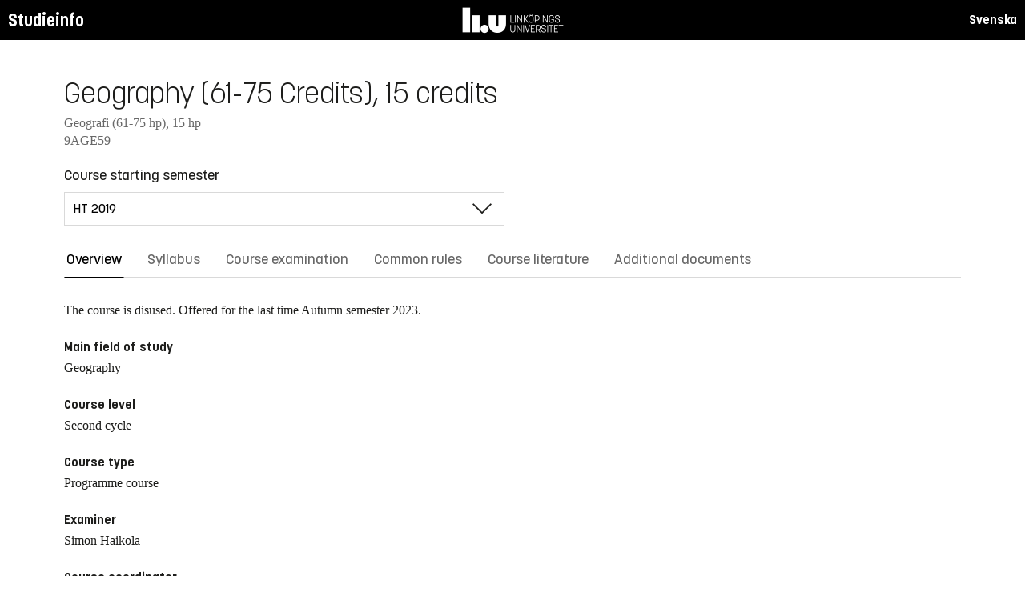

--- FILE ---
content_type: text/html; charset=utf-8
request_url: https://studieinfo.liu.se/en/kurs/9AGE59/ht-2019
body_size: 7751
content:
<!DOCTYPE html>
<html lang="en">
<head>
    <meta charset="utf-8" />
    <meta name="viewport" content="width=device-width, initial-scale=1.0" />
    <title>9AGE59 Geography (61-75 Credits) - Studieinfo, Linköpings universitet</title>
    <link rel="stylesheet" href="/lib/select2/dist/css/select2.min.css?v=SnZBxsWDBioGjBVDiSKmq1CH2oR9UdGLNpKbAT8QZnE" />
    
    
        <link rel="stylesheet" href="/css/site.min.css?v=xXE7apSqqPWfwbnP2aAHr6x0t2-x3abz0-6N4MPqFCU" />
    
    <link rel="icon" href="/favicon.ico" />
<script type="text/javascript">!function(T,l,y){var S=T.location,k="script",D="instrumentationKey",C="ingestionendpoint",I="disableExceptionTracking",E="ai.device.",b="toLowerCase",w="crossOrigin",N="POST",e="appInsightsSDK",t=y.name||"appInsights";(y.name||T[e])&&(T[e]=t);var n=T[t]||function(d){var g=!1,f=!1,m={initialize:!0,queue:[],sv:"5",version:2,config:d};function v(e,t){var n={},a="Browser";return n[E+"id"]=a[b](),n[E+"type"]=a,n["ai.operation.name"]=S&&S.pathname||"_unknown_",n["ai.internal.sdkVersion"]="javascript:snippet_"+(m.sv||m.version),{time:function(){var e=new Date;function t(e){var t=""+e;return 1===t.length&&(t="0"+t),t}return e.getUTCFullYear()+"-"+t(1+e.getUTCMonth())+"-"+t(e.getUTCDate())+"T"+t(e.getUTCHours())+":"+t(e.getUTCMinutes())+":"+t(e.getUTCSeconds())+"."+((e.getUTCMilliseconds()/1e3).toFixed(3)+"").slice(2,5)+"Z"}(),iKey:e,name:"Microsoft.ApplicationInsights."+e.replace(/-/g,"")+"."+t,sampleRate:100,tags:n,data:{baseData:{ver:2}}}}var h=d.url||y.src;if(h){function a(e){var t,n,a,i,r,o,s,c,u,p,l;g=!0,m.queue=[],f||(f=!0,t=h,s=function(){var e={},t=d.connectionString;if(t)for(var n=t.split(";"),a=0;a<n.length;a++){var i=n[a].split("=");2===i.length&&(e[i[0][b]()]=i[1])}if(!e[C]){var r=e.endpointsuffix,o=r?e.location:null;e[C]="https://"+(o?o+".":"")+"dc."+(r||"services.visualstudio.com")}return e}(),c=s[D]||d[D]||"",u=s[C],p=u?u+"/v2/track":d.endpointUrl,(l=[]).push((n="SDK LOAD Failure: Failed to load Application Insights SDK script (See stack for details)",a=t,i=p,(o=(r=v(c,"Exception")).data).baseType="ExceptionData",o.baseData.exceptions=[{typeName:"SDKLoadFailed",message:n.replace(/\./g,"-"),hasFullStack:!1,stack:n+"\nSnippet failed to load ["+a+"] -- Telemetry is disabled\nHelp Link: https://go.microsoft.com/fwlink/?linkid=2128109\nHost: "+(S&&S.pathname||"_unknown_")+"\nEndpoint: "+i,parsedStack:[]}],r)),l.push(function(e,t,n,a){var i=v(c,"Message"),r=i.data;r.baseType="MessageData";var o=r.baseData;return o.message='AI (Internal): 99 message:"'+("SDK LOAD Failure: Failed to load Application Insights SDK script (See stack for details) ("+n+")").replace(/\"/g,"")+'"',o.properties={endpoint:a},i}(0,0,t,p)),function(e,t){if(JSON){var n=T.fetch;if(n&&!y.useXhr)n(t,{method:N,body:JSON.stringify(e),mode:"cors"});else if(XMLHttpRequest){var a=new XMLHttpRequest;a.open(N,t),a.setRequestHeader("Content-type","application/json"),a.send(JSON.stringify(e))}}}(l,p))}function i(e,t){f||setTimeout(function(){!t&&m.core||a()},500)}var e=function(){var n=l.createElement(k);n.src=h;var e=y[w];return!e&&""!==e||"undefined"==n[w]||(n[w]=e),n.onload=i,n.onerror=a,n.onreadystatechange=function(e,t){"loaded"!==n.readyState&&"complete"!==n.readyState||i(0,t)},n}();y.ld<0?l.getElementsByTagName("head")[0].appendChild(e):setTimeout(function(){l.getElementsByTagName(k)[0].parentNode.appendChild(e)},y.ld||0)}try{m.cookie=l.cookie}catch(p){}function t(e){for(;e.length;)!function(t){m[t]=function(){var e=arguments;g||m.queue.push(function(){m[t].apply(m,e)})}}(e.pop())}var n="track",r="TrackPage",o="TrackEvent";t([n+"Event",n+"PageView",n+"Exception",n+"Trace",n+"DependencyData",n+"Metric",n+"PageViewPerformance","start"+r,"stop"+r,"start"+o,"stop"+o,"addTelemetryInitializer","setAuthenticatedUserContext","clearAuthenticatedUserContext","flush"]),m.SeverityLevel={Verbose:0,Information:1,Warning:2,Error:3,Critical:4};var s=(d.extensionConfig||{}).ApplicationInsightsAnalytics||{};if(!0!==d[I]&&!0!==s[I]){var c="onerror";t(["_"+c]);var u=T[c];T[c]=function(e,t,n,a,i){var r=u&&u(e,t,n,a,i);return!0!==r&&m["_"+c]({message:e,url:t,lineNumber:n,columnNumber:a,error:i}),r},d.autoExceptionInstrumented=!0}return m}(y.cfg);function a(){y.onInit&&y.onInit(n)}(T[t]=n).queue&&0===n.queue.length?(n.queue.push(a),n.trackPageView({})):a()}(window,document,{
src: "https://js.monitor.azure.com/scripts/b/ai.2.min.js", // The SDK URL Source
crossOrigin: "anonymous", 
cfg: { // Application Insights Configuration
    connectionString: 'InstrumentationKey=d1bd8d6a-14ae-41dc-abdf-e77931196be6'
}});</script></head>
<body>
    <header class="site-header" data-component="header">
    <button id="skip-link" class="primary skip-link">Till innehållet</button>

    <section class="site-header__global">
        <div class="components-appHeader">
            <nav class="liu-navbar navbar--default">
                <div class="liu-navbar-header">
                    <div class="liu-navbar-itemwrapper--left">
                        <div class="liu-navbar-item">
                            <div class="liu-navbar-item-content-left">
                                <a href="/en/" class="liu-navbar-item-link" title="Home">Studieinfo</a>
                            </div>
                        </div>
                    </div>
                    <div class="liu-navbar-itemwrapper--right">
                        <div class="liu-navbar-item">
                            <div class="liu-navbar-item-content-right">
                                
    <a class="liu-navbar-item-link" href="/kurs/9AGE59/ht-2019">Svenska</a>

                            </div>
                        </div>
                    </div>
                </div>
            </nav>
        </div>
    </section>
</header>

    <main class="site-block">
        <div class="main-container study-guide-main-container">

            

<header>
    <h1>Geography (61-75 Credits), 15 credits</h1>
    <p class="subtitle">Geografi (61-75 hp), 15 hp</p>
    <p class="subtitle">9AGE59</p>
</header>

<div class="study_guide_navigation" data-component="study-guide-navigation">
    <form class="form">
        <div class="row">
            <div class="col-md-6">
                <label for="related_entity_navigation">Course starting semester</label>
                <div class="select-box">
                    <select id="related_entity_navigation" class="study_guide_navigation__select">
                                <option value="/en/kurs/9AGE59/ht-2024">
                                    HT 2024
                                </option>
                                <option value="/en/kurs/9AGE59/ht-2023">
                                    HT 2023
                                </option>
                                <option value="/en/kurs/9AGE59/ht-2022">
                                    HT 2022
                                </option>
                                <option value="/en/kurs/9AGE59/ht-2021">
                                    HT 2021
                                </option>
                                <option value="/en/kurs/9AGE59/ht-2020">
                                    HT 2020
                                </option>
                                <option value="/en/kurs/9AGE59/ht-2019" selected="selected">
                                    HT 2019
                                </option>
                    </select>
                </div>
            </div>
        </div>
    </form>
</div>

<div>
    <div class="scrollable-tabs">
        <ul class="tabs-nav tabs-nav--line nav nav-tabs nav-justified" role="tablist">
            <li class="tabs-nav__item nav-item" role="presentation">
                <button class="tabs-nav__link nav-link active" data-bs-toggle="tab" data-bs-target="#overview" type="button" role="tab" aria-controls="overview" aria-selected="true">Overview</button>
            </li>
                <li class="tabs-nav__item nav-item" role="presentation">
                    <button class="tabs-nav__link nav-link" data-bs-toggle="tab" data-bs-target="#syllabus" type="button" role="tab" aria-controls="syllabus" aria-selected="false">Syllabus</button>
                </li>
                <li class="tabs-nav__item nav-item" role="presentation">
                    <button class="tabs-nav__link nav-link" data-bs-toggle="tab" data-bs-target="#examination" type="button" role="tab" aria-controls="examination" aria-selected="false">Course examination</button>
                </li>
                <li class="tabs-nav__item nav-item" role="presentation">
                    <button class="tabs-nav__link nav-link" data-bs-toggle="tab" data-bs-target="#commonRules" type="button" role="tab" aria-controls="commonRules" aria-selected="false">Common rules</button>
                </li>
                <li class="tabs-nav__item nav-item" role="presentation">
                    <button class="tabs-nav__link nav-link" data-bs-toggle="tab" data-bs-target="#literature" type="button" role="tab" aria-controls="literature" aria-selected="false">Course literature</button>
                </li>
                <li class="tabs-nav__item nav-item" role="presentation">
                    <button class="tabs-nav__link nav-link" data-bs-toggle="tab" data-bs-target="#documents" type="button" role="tab" aria-controls="documents" aria-selected="false">Additional documents</button>
                </li>
        </ul>
    </div>

    <div class="tab-content">
        <div id="overview" class="container text-font tab-pane active">
            
<div class="overview-wrapper f-row">
    <section class="overview-content f-col">
            <div class="overview-disused-message">
                The course is disused. Offered for the last time <span>Autumn semester 2023.</span>              </div>


            <h2 class="overview-label">Main field of study</h2>
Geography
            <h2 class="overview-label">Course level</h2>
Second cycle
            <h2 class="overview-label">Course type</h2>
Programme course
            <h2 class="overview-label">Examiner</h2>
Simon Haikola
            <h2 class="overview-label">Course coordinator</h2>
Kristina Trygg, Helena K&#xF6;hler
            <h2 class="overview-label">Director of studies or equivalent</h2>
Simon Haikola



        <div class="overview-deviation-link">
            <a href="/en/possibledeviationfromsyllabus">Possible deviation from course syllabus/programme syllabus</a>
        </div>
    </section>

    <aside class="aside-wrapper f-col">
    </aside>
</div>

    <div class="studyguide-block-full-width">
        <div>ECV = Elective / Compulsory / Voluntary</div>
        <div class="table-responsive">
            <table class="table table-striped study-guide-table">
                <tbody>
                        <tr>
                            <th colspan="2">Course offered for</th>
                            <th>Semester</th>
                            <th>Weeks</th>
                            <th>Language</th>
                            <th>Campus</th>
                            <th>
                                <span title="Elective/Compulsory/Voluntary">
                                    ECV
                                </span>
                            </th>
                        </tr>
                            <tr>
                                <td class="match-content-width">L1A79</td>
                                <td>
                                    <a href="/en/program/l1a79/1728">Secondary School Teacher Programme - Grades 7-9 of the Compulsory School, Subject English, 270 hp (Subject: English)</a>
                                </td>
                                <td>7 (Autumn 2019)</td>
                                    <td>201934-201943</td>
                                <td>Swedish</td>
                                <td>Link&#xF6;ping, Valla</td>
                                <td>
                                    <span title="Elective">
                                        E
                                    </span>
                                </td>
                            </tr>
                            <tr>
                                <td class="match-content-width">L1A79</td>
                                <td>
                                    <a href="/en/program/l1a79/1729">Secondary School Teacher Programme - Grades 7-9 of the Compulsory School, Subject History, 270 hp (Subjcet: History)</a>
                                </td>
                                <td>7 (Autumn 2019)</td>
                                    <td>201934-201943</td>
                                <td>Swedish</td>
                                <td>Link&#xF6;ping, Valla</td>
                                <td>
                                    <span title="Elective">
                                        E
                                    </span>
                                </td>
                            </tr>
                            <tr>
                                <td class="match-content-width">L1A79</td>
                                <td>
                                    <a href="/en/program/l1a79/1580">Secondary School Teacher Programme - Grades 7-9 of the Compulsory School, Subject Mathematics, 270 hp (Subject: Mathematics)</a>
                                </td>
                                <td>7 (Autumn 2019)</td>
                                    <td>201934-201943</td>
                                <td>Swedish</td>
                                <td>Link&#xF6;ping, Valla</td>
                                <td>
                                    <span title="Elective">
                                        E
                                    </span>
                                </td>
                            </tr>
                            <tr>
                                <td class="match-content-width">L1A79</td>
                                <td>
                                    <a href="/en/program/l1a79/1727">Secondary School Teacher Programme - Grades 7-9 of the Compulsory School, Subject Social Studies, 270 hp (Subject: Social Studies)</a>
                                </td>
                                <td>7 (Autumn 2019)</td>
                                    <td>201934-201943</td>
                                <td>Swedish</td>
                                <td>Link&#xF6;ping, Valla</td>
                                <td>
                                    <span title="Elective">
                                        E
                                    </span>
                                </td>
                            </tr>
                            <tr>
                                <td class="match-content-width">L1A79</td>
                                <td>
                                    <a href="/en/program/l1a79/1726">Secondary School Teacher Programme - Grades 7-9 of the Compulsory School, Subject Swedish, 270 hp (Subject: Swedish)</a>
                                </td>
                                <td>7 (Autumn 2019)</td>
                                    <td>201934-201943</td>
                                <td>Swedish</td>
                                <td>Link&#xF6;ping, Valla</td>
                                <td>
                                    <span title="Elective">
                                        E
                                    </span>
                                </td>
                            </tr>
                            <tr>
                                <td class="match-content-width">L1A79</td>
                                <td>
                                    <a href="/en/program/l1a79/1731">Secondary School Teacher Programme - Grades 7-9 of the Compulsory School, Subject Textile Craft, 270 hp (Subject: Textile Craft)</a>
                                </td>
                                <td>7 (Autumn 2019)</td>
                                    <td>201934-201943</td>
                                <td>Swedish</td>
                                <td>Link&#xF6;ping, Valla</td>
                                <td>
                                    <span title="Elective">
                                        E
                                    </span>
                                </td>
                            </tr>
                            <tr>
                                <td class="match-content-width">L1A79</td>
                                <td>
                                    <a href="/en/program/l1a79/1730">Secondary School Teacher Programme - Grades 7-9 of the Compulsory School, Subject Wood and Metal Craft, 270 hp (Subject: Wood and Metal Craft)</a>
                                </td>
                                <td>7 (Autumn 2019)</td>
                                    <td>201934-201943</td>
                                <td>Swedish</td>
                                <td>Link&#xF6;ping, Valla</td>
                                <td>
                                    <span title="Elective">
                                        E
                                    </span>
                                </td>
                            </tr>
                </tbody>
            </table>
        </div>
    </div>

        </div>
        <div id="syllabus" class="container text-font tab-pane">
            <div class="f-row">
                
<section class="syllabus f-2col">

        <h2>Main field of study</h2>
Geography        <h2>Course level</h2>
Second cycle        <h2>Advancement level</h2>
A1X        <h2>Course offered for</h2>
<ul><li>Secondary School Teacher Programme with a specialization in Teaching in Grades 7-9 of the Compulsory School</li></ul>        <h2>Examination</h2>
<p>Applies to all courses regardless of grading scale.</p>

<ul>
	<li>Students failing an exam covering either the entire course or part of the course two times are entitled to have a new examiner appointed for the reexamination.</li>
</ul>

<p>If the course has a three-graded grading scale (U - VG), following applies:</p>

<ul>
	<li>Students who have passed an examination may not retake it in order to improve their grades.</li>
</ul>

<p>If the course is a VfU course, the following applies:</p>

<ul>
	<li>Examination of applied social and didactic abilities is limited to three (3) occasions.</li>
</ul>        <h2>Grades</h2>
Three-grade scale, U, G, VG        <h2>Other information</h2>
<p>Planning and implementation of a course must take its starting point in the wording of the syllabus. The course evaluation included in each course must therefore take up the question how well the course agrees with the syllabus.</p>

<p>The course is carried out in such a way that both men&acute;s and women&acute;s experience and knowledge is made visible and developed.</p>        <h2>Department</h2>
Institutionen för Tema</section>

                <aside class="aside-wrapper f-col">
                    
<div class="aside-block">
    <h2 class="pseudo-h3">Download</h2>
    <div>
        <i class="far fa-file-pdf" aria-hidden="true"></i>
        <a target="_blank" href="/pdf/en/kursplan/9AGE59/ht-2019"> Complete syllabus as PDF </a><br />
    </div>
</div>

<div class="aside-block">
    <h2 class="pseudo-h3">Information</h2>
    <div>
        <p><span class="text-label">Course code</span><br />9AGE59</p>
        <p><span class="text-label">Course type</span><br />Programme course</p>
        <p><span class="text-label">Faculty</span><br />Faculty of Educational Sciences</p>
        <p><span class="text-label">Valid from</span><br />2019 Autumn semester</p>
            <p><span class="text-label">Determined by</span><br />The Board of Educational Science</p>
            <p><span class="text-label">Date determined</span><br />2018-06-12</p>
            <p><span class="text-label">Revision date</span><br />2018-08-14</p>
            <p><span class="text-label">Registration number</span><br />LiU-2018-01826</p>
    </div>
</div>

                </aside>
            </div>
        </div>
        <div id="examination" class="container text-font tab-pane ">
            

<div class="studyguide-block-full-width">
        <table class="table table-striped examinations-codes-table">
            <tr>
                <th>Code</th>
                <th>Name</th>
                <th>Scope</th>
                <th>Grading scale</th>
            </tr>
                <tr>
                    <td>MRE1</td>
                    <td>Oral presentation</td>
                    <td>
                            <span>
                                5.5 credits
                            </span>
                    </td>
                    <td>U, G, VG</td>
                </tr>
                <tr>
                    <td>SRE1</td>
                    <td>Written presentation</td>
                    <td>
                            <span>
                                5.5 credits
                            </span>
                    </td>
                    <td>U, G, VG</td>
                </tr>
                <tr>
                    <td>SRE2</td>
                    <td>Written presentation</td>
                    <td>
                            <span>
                                4 credits
                            </span>
                    </td>
                    <td>U, G, VG</td>
                </tr>
        </table>
        <div>
            
        </div>
</div>
        </div>
        <div id="commonRules" class="container text-font tab-pane ">
            

<div class="studyguide-block common-rules">
</div>
<div class="text-content">
    <a href="https://liuonline.sharepoint.com/sites/student-rattigheter-och-skyldigheter/SitePages/en/Home.aspx" class="external" target="_blank">Student rights and obligations (login required)</a>
    <br/>
    <a href="https://styrdokument.liu.se/Regelsamling/Innehall/Utbildning%20p%C3%A5%20grund-%20och%20avancerad%20niv%C3%A5" class="external" target="_blank">Link&#xF6;ping University common rules and regulations (in Swedish)</a>
</div>
        </div>
        <div id="literature" class="container text-font tab-pane ">
            
<div class="studyguide-block course-literature">
            <div class="alert alert-warning" role="alert">
                <i class="fa fa-info-circle" aria-hidden="true"></i>
                Course literature is preliminary.
            </div>
            <div>
                There is no course literature available for this course in studieinfo.
            </div>
</div>
        </div>
        <div id="documents" class="container text-font tab-pane ">
            
<div class="studyguide-block">
        <p>
            This tab contains public material from the course room in Lisam. The information published here is not legally binding, such material can be found under the other tabs on this page. Click on a file to download and open it. 
        </p>
        <div class="table-responsive">
            <table class="table table-striped study-guide-table">
                <tr>
                    <th>Name</th>
                    <th>File name</th>
                    <th>Description</th>
                </tr>
                    <tr>
                        <td><a href="/download/coursedocument/7368cd57-0dff-4595-b5ab-908f64802238/Kurslitteraturlista.docx">Kurslitteraturlista</a></td>
                        <td><a href="/download/coursedocument/7368cd57-0dff-4595-b5ab-908f64802238/Kurslitteraturlista.docx">Kurslitteraturlista.docx</a></td>
                        <td></td>
                    </tr>
                    <tr>
                        <td><a href="/download/coursedocument/3a3a349b-b6cc-426c-8787-e5abb8fe152d/Litteraturlista 2019.docx">Litteraturlista 2019</a></td>
                        <td><a href="/download/coursedocument/3a3a349b-b6cc-426c-8787-e5abb8fe152d/Litteraturlista 2019.docx">Litteraturlista 2019.docx</a></td>
                        <td></td>
                    </tr>
                    <tr>
                        <td><a href="/download/coursedocument/63d7a63f-4ecc-4b88-b6f2-78e2fb8ae9f4/Litteraturlista f&#xE4;ltkurs 2019.docx">Litteraturlista f&#xE4;ltkurs 2019</a></td>
                        <td><a href="/download/coursedocument/63d7a63f-4ecc-4b88-b6f2-78e2fb8ae9f4/Litteraturlista f&#xE4;ltkurs 2019.docx">Litteraturlista f&#xE4;ltkurs 2019.docx</a></td>
                        <td></td>
                    </tr>
                    <tr>
                        <td><a href="/download/coursedocument/ffc1e097-7d05-4bed-a5b1-b0cc2ee712ff/Kurslitteratur VRU 2019.docx">Kurslitteratur VRU 2019</a></td>
                        <td><a href="/download/coursedocument/ffc1e097-7d05-4bed-a5b1-b0cc2ee712ff/Kurslitteratur VRU 2019.docx">Kurslitteratur VRU 2019.docx</a></td>
                        <td></td>
                    </tr>
            </table>
        </div>
</div>
        </div>
    </div>
</div>
        </div>
    </main>

    
<footer class="components-appFooter" data-component="footer">
    <div class="footer-itemwrapper--left">
        <div class="footer-item">
            <div>
                <span>Contact: Info Centre,</span> <a href="mailto:infocenter@liu.se" class="footer-item-link" title="Mail to infocenter">infocenter@liu.se</a>
            </div>
        </div>
    </div>
    <div class="footer-itemwrapper--right">
        <div class="footer-item">
            <a href="https://liuonline.sharepoint.com/sites/student/SitePages/en/Home.aspx" target="_blank" class="footer-item-link" title="Liunet student"><i class="bt bt-external-link bt-md" aria-hidden="true"></i> Liunet student</a>
        </div>
        <div class="footer-item">
            <a href="https://liu.se/en/education" target="_blank" class="footer-item-link" title="LiU Utbildning"><i class="bt bt-external-link bt-md" aria-hidden="true"></i> LiU Education</a>
        </div>
    </div>
</footer>


    <script src="/lib/jquery/dist/jquery.min.js"></script>
    <script src="/lib/bootstrap/dist/js/bootstrap.bundle.min.js"></script>
    <script src="/lib/select2/dist/js/select2.min.js"></script>
    
    
        <script src="/js/site.min.js?v=Z4IkYVwLMT8Pj-Abhmdb425nrIYqQS4K3hx8yCGl9yc"></script>
    
    
</body>
</html>